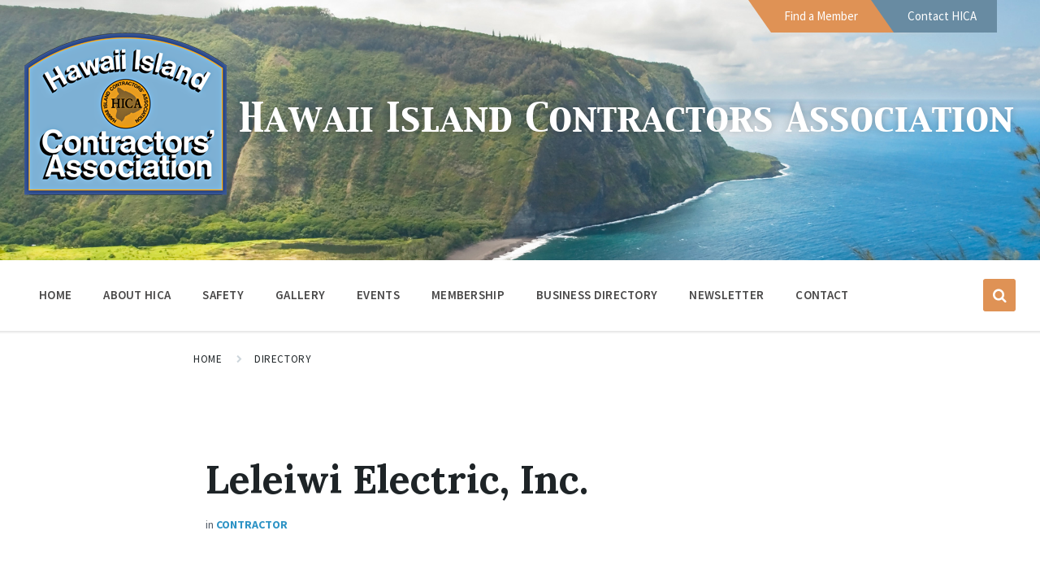

--- FILE ---
content_type: text/css
request_url: http://hicassociation.com/wp-content/themes/pressville-child/style.css?ver=1.1.0
body_size: 10693
content:
/**
* Theme Name: Pressville Child
* Theme URI: http://preview.lsvr.sk/pressville
* Description: Pressville child theme
* Author: LSVRthemes
* Author URI: http://themeforest.net/user/LSVRthemes/portfolio
* Template: pressville
* Version: 1.1.0
*/

/* Add your custom CSS after this comment */

@font-face {
    font-family: 'capitalsregular';
    src: url('assets/capitals_regular-webfont.woff2') format('woff2'),
         url('assets/capitals_regular-webfont.woff') format('woff');
    font-weight: normal;
    font-style: normal;
}

/* header CSS
*/
.header-titlebar__overlay {
    visibility: hidden;
}
.header-titlebar--large.header-titlebar--has-topbar {
    padding: 70px 0 140px;
}
.header-titlebar__logo > a {
    display: flex;  /* get rid of browser added bottom margin */
}
.header-titlebar--has-logo .header-titlebar__text {
    padding-left: 15px;
}
.header-titlebar__title {
    font-family: 'capitalsregular', serif;
    font-size: 44px;
    font-weight: normal;
    line-height: normal;
    height: 52px;
}
.header-titlebar__description {
    font-family: Arial, Helvetica, sans-serif;
    text-transform: uppercase;
    font-size: 18px;
    line-height: normal;
    text-align: center;
}

.header-search__toggle {
    background-color: #df9255 !important;
}

@media (min-width: 992px) {
    .header-topbar__wrapper {
        position: absolute;
        top: 0;
        right: 0;
        height: 40px;
        width: 390px;
        z-index: 10;
    }
    .header-topbar {
        position: static;
        height: 40px;
        margin-top: 0;
        background: transparent !important;
    }
    .header-menu-secondary {
        position: static;
        max-width: 100%;
        margin: 0;
        padding: 0;
    }
    .header-menu-secondary__list li {
        height: 40px;
        line-height: 40px;
        margin-right: 0;
        padding: 0 25px;
        cursor: pointer;
    }
    .header-menu-secondary__list li:first-child {
        display: inline-block;
        background: #df9255;
        transform: skew(35deg);
        margin-left: 15px;
        padding: 0 30px;
    }
    .header-menu-secondary__list li:nth-child(2) {
        background: #688ba2;
        margin-left: -17px;
        padding-left: 45px;
    }
    .header-menu-secondary__list li a {
        display: inline-block;
        font-size: 15px;
    }
    .header-menu-secondary__list li:first-child a {
        transform: skew(-35deg);
    }
    .current-menu-ancestor .header-menu-primary__item-link--level-0,
    .current-menu-item .header-menu-primary__item-link--level-0 {
        color: #df9255 !important;
    }
    .current-menu-ancestor .header-menu-primary__item-link--level-0:before,
    .current-menu-item .header-menu-primary__item-link--level-0:before {
        background-color: #df9255 !important;
    }
    .header-menu-primary__item-link--level-0 {
        color: #494848 !important;        
    }
}

/* content CSS
*/
.main__inner {
    box-sizing: border-box;
    max-width: 1190px;
    margin: 50px auto 0;
    padding: 0 15px;
}
h2.small-title {
    font-family: 'Poppins', sans-serif;
    font-size: 16px;
    font-weight: 600;
    color: #cacaca;
}
h2.main-title {
    font-family: 'Poppins', sans-serif;
    font-size: 42px;
    font-weight: 300;
    color: #030f27;
}
h2.main-title strong {
    font-weight: 500;
}
.wp-block-column p {
    font-family: 'Poppins', sans-serif;
    font-size: 18px;
    color: #414042;
    line-height: 30px;
}
.icon-left .wp-block-column {
    position: relative;
    padding-top: 24px;
    padding-left: 96px;
    background: #f7f9fa;
}
.icon-left .wp-block-image {
    position: absolute;
    left: 20px;
    top: 15px;
}
.icon-left h3 {
    font-family: 'Poppins', sans-serif;
    font-size: 20px;
    font-weight: 500;
    color: #030f27;
    margin-bottom: 12px;
}
.icon-left p {
    font-family: 'Poppins', sans-serif;
    font-size: 15px;
    color: #7a7c7f;
    margin-right: 20px;
    margin-bottom: 25px;
    line-height: normal;
}
@media (max-width: 600px) {
    h2.main-title {
        font-size: 23px;
    }
}
@media (min-width: 600px) {
    .wp-block-columns.has-2-columns {
        flex-wrap: nowrap;
    }
}
@media (max-width: 781px) {
    .wp-block-columns.has-3-columns .wp-block-column {
        flex-basis: 100%;
    }
    .icon-left .wp-block-column {
        margin: 0 0 20px !important;
    }
}

/* footer
*/
body #footer {
    font-family: 'Poppins', sans-serif;
    background: #171a1e;
    color: #ddd;
    margin: 115px 0 0;
}
.footer__overlay {
    display: none;
}
.footer__inner {
    padding: 70px 0 15px;
}
.footer__inner .lsvr-container {
    box-sizing: border-box;
    max-width: 1190px;
    padding: 0 15px;
}
.footer-widgets {
    font-size: 14px;
}
#footer h3.footer-widget__title {
    font-size: 18px;
    font-weight: 500;
    line-height: 27px;
    color: #fefefe;
    margin: 12px 0 25px;
}
.footer-widgets__column:nth-child(1) {
    width: 180px;
}
.footer-widgets__column:nth-child(2) {
    width: 340px;
}
.footer-widgets__column:nth-child(3) {
    width: 280px;
    margin: 0 calc(50% - 545px);
}
.footer-widgets__column:nth-child(4) {
    width: 290px;
}
.footer-widgets__column:nth-child(1) p {
    margin-top: 16px;
    text-align: center;
}
.footer-widget a.social {
    display: inline-block;
    width: 14px;
    height: 14px;
    margin: 0 7px;
    background: url(assets/footer-social-sprite.png) 4px center no-repeat;
}
.footer-widget a.social.tw {
    background-position: -28px center;
}
.footer-widget a.social.in {
    background-position: -63px center;
}
.footer-widget a.social.inst {
    background-position: -97px center;
}
.footer-widgets__column:nth-child(2) p {
    line-height: 25px;
}
.footer-widgets__column:nth-child(3) p {
    line-height: 20px;
}
.footer-widgets__column:nth-child(3) p a {
    color: #7ca8c5 !important;
}
.footer-widgets__column:nth-child(4) p {
    line-height: 35px;
}

.footer-widget .hours,
.footer-widget .address,
.footer-widget .tel,
.footer-widget .email {
    display: inline-flex;
    align-items: center;
}
.footer-widget .hours:before,
.footer-widget .address:before,
.footer-widget .tel:before,
.footer-widget .email:before {
    content: '';
    width: 16px;
    height: 17px;
    margin-right: 14px;
    display: inline-block;
    background: url(assets/footer-icon-sprite.png) left top no-repeat;
}
.footer-widget .address:before {
    background-position: left -35px;
}
.footer-widget .tel:before {
    background-position: left -70px;
}
.footer-widget .email:before {
    background-position: left -105px;
}
.footer-widget .email a {
    color: #7ca8c5 !important;
    text-decoration: underline;
}
.footer-text {
    font-size: 13px;
    line-height: 22px;
    margin: 20px 0 0;
}
.footer-text p {
    margin: 0;
}
.footer-text em {
    float: right;
    font-style: normal;
}
@media (max-width: 1070px) {
    .footer-widgets .lsvr-grid {
        display: flex;
        flex-wrap: wrap;
        width: 570px;
        margin: 0 auto;
    }
    .footer-widgets__column:nth-child(3) {
        margin: 0;
    }
}
@media (max-width: 768px) {
    body #footer {
        margin-top: 45px;
    }
    .footer-text {
        text-align: center;
    }
}
@media (max-width: 600px) {
    .footer-text em {
        display: block;
        float: none;
    }
}
@media (max-width: 599px) {
    .footer-widgets .lsvr-grid {
        width: 340px;
    }
}
@media (max-width: 339px) {
    .footer-widgets .lsvr-grid {
        width: 100%;
    }
}
/* -----------------------------------------------------------------------------

    RESPONSIVE DEFINITIONS

----------------------------------------------------------------------------- */

    /* -------------------------------------------------------------------------
        LARGE DEVICES
		devices with width between 992px and 1199px
    ------------------------------------------------------------------------- */

    @media ( max-width: 1199px ) {

		/* your CSS here */

	}

    /* -------------------------------------------------------------------------
        MEDIUM DEVICES
		devices with width between 768px and 991px
    ------------------------------------------------------------------------- */

    @media ( max-width: 991px ) {

		/* your CSS here */
        .header-titlebar--large.header-titlebar--has-topbar {
            padding: 0;
        }
        .header-titlebar__logo {
            width: 150px;
        }
        .header-titlebar__logo > a {
            display: block;
        }
        .header-titlebar__title {
            font-size: 24px;
            height: 30px;
        }
        .header-titlebar__description {
            font-size: 15px;
            margin: 0;
        }
	}

	/* -------------------------------------------------------------------------
        SMALL DEVICES
		devices with width between 481px and 767px
    ------------------------------------------------------------------------- */

    @media ( max-width: 767px ) {

		/* your CSS here */

	}

	/* -------------------------------------------------------------------------
        EXTRA SMALL DEVICES
		devices with width up to 480px
    ------------------------------------------------------------------------- */

	@media ( max-width: 480px ) {

		/* your CSS here */

	}

/* Fixing image sizing issues on directory */
.lsvr_listing-post-archive--default .post__thumbnail-link--cropped {
    background-size: contain !important;
    background-repeat: no-repeat !important;
    background-position: center !important;
    height: 150px !important;
    width: 100% !important;
    display: block !important;
    padding: 10px !important;
    box-sizing: border-box !important;
}

/* Event card hover effects */
.event-card {
    transition: transform 0.3s ease, box-shadow 0.3s ease;
}

.event-card:hover {
    transform: translateY(-5px);
    box-shadow: 0 8px 25px rgba(0, 0, 0, 0.15);
}

/* Image hover effects */
.event-image-link {
    transition: transform 0.3s ease, box-shadow 0.3s ease;
    display: block;
    overflow: hidden;
}

.event-image-link:hover {
    transform: scale(1.05);
    box-shadow: 0 4px 15px rgba(0, 0, 0, 0.2);
}

/* Title link styling */
.event-title-link {
    color: #df9255;
    text-decoration: none;
    transition: color 0.3s ease;
}

.event-title-link:hover {
    color: #c07d42;
    text-decoration: none;
}

/* Ensure proper thumbnail sizing and hover container */
.event-thumbnail {
    overflow: hidden;
    border-radius: 4px;
}

.event-thumbnail .post_thumbnail-link {
    background-size: cover !important;
    background-position: center !important;
    height: 200px !important;
    display: block !important;
    transition: all 0.3s ease;
}

--- FILE ---
content_type: application/javascript
request_url: http://hicassociation.com/wp-content/themes/pressville/assets/js/pressville-scripts.min.js?ver=1.7.4
body_size: 22963
content:
(function($){"use strict";$(document).on('ready',function(){if($.fn.lsvrPressvilleGoogleMap){$('.c-gmap').each(function(){$(this).lsvrPressvilleGoogleMap()})}if($.fn.lsvrPressvillePostGridShortcode){$('.lsvr-pressville-post-grid--has-slider').each(function(){$(this).addClass('lsvr-pressville-post-grid--init');$(this).lsvrPressvillePostGridShortcode()});if(typeof window.Tailor!=='undefined'&&typeof window.Tailor.Api!=='undefined'){(function(ElementAPI){ElementAPI.onRender('lsvr_pressville_directory',function(atts,model){$('.lsvr-pressville-post-grid--has-slider:not( .lsvr-pressville-post-grid--init )').each(function(){$(this).addClass('lsvr-pressville-post-grid--init');$(this).lsvrPressvillePostGridShortcode()})});ElementAPI.onRender('lsvr_pressville_events',function(atts,model){$('.lsvr-pressville-post-grid--has-slider:not( .lsvr-pressville-post-grid--init )').each(function(){$(this).addClass('lsvr-pressville-post-grid--init');$(this).lsvrPressvillePostGridShortcode()})});ElementAPI.onRender('lsvr_pressville_galleries',function(atts,model){$('.lsvr-pressville-post-grid--has-slider:not( .lsvr-pressville-post-grid--init )').each(function(){$(this).addClass('lsvr-pressville-post-grid--init');$(this).lsvrPressvillePostGridShortcode()})});ElementAPI.onRender('lsvr_pressville_posts',function(atts,model){$('.lsvr-pressville-post-grid--has-slider:not( .lsvr-pressville-post-grid--init )').each(function(){$(this).addClass('lsvr-pressville-post-grid--init');$(this).lsvrPressvillePostGridShortcode()})})})(window.Tailor.Api.Element)}}if($.fn.lsvrPressvilleSitemapShortcode){$('.lsvr-pressville-sitemap').each(function(){$(this).addClass('lsvr-pressville-sitemap--init');$(this).lsvrPressvilleSitemapShortcode()});if(typeof window.Tailor!=='undefined'&&typeof window.Tailor.Api!=='undefined'){(function(ElementAPI){ElementAPI.onRender('lsvr_pressville_sitemap',function(atts,model){$('.lsvr-pressville-sitemap:not( .lsvr-pressville-sitemap--init )').each(function(){$(this).addClass('lsvr-pressville-sitemap--init');$(this).lsvrPressvilleSitemapShortcode()})})})(window.Tailor.Api.Element)}}$('.header-titlebar__background--slideshow, .header-titlebar__background--slideshow-home').each(function(){var $this=$(this),$images=$this.find('.header-titlebar__background-image'),slideshowSpeed=$this.data('slideshow-speed')?parseInt($this.data('slideshow-speed'))*1000:10,animationSpeed=2000;if($images.length>1){$images.filter('.header-titlebar__background-image--default').addClass('header-titlebar__background-image--active');var $active=$images.filter('.header-titlebar__background-image--active'),$next;var changeImage=function(){if($active.next().length>0){$next=$active.next()}else{$next=$images.first()}$active.fadeOut(animationSpeed,function(){$(this).removeClass('header-titlebar__background-image--active')});$next.fadeIn(animationSpeed,function(){$(this).addClass('header-titlebar__background-image--active');$active=$(this)});setTimeout(function(){changeImage()},slideshowSpeed)};if($.fn.lsvrPressvilleGetMediaQueryBreakpoint()>1199){setTimeout(function(){changeImage()},slideshowSpeed)}}});$('.header-navbar--is-sticky').each(function(){if($.fn.lsvrPressvilleGetMediaQueryBreakpoint()>991){var $navbar=$(this),$titlebar=$('.header-titlebar'),navbarHeight=$navbar.outerHeight(),titlebarHeight=$titlebar.outerHeight();$navbar.after('<div class="header-navbar__placeholder"></div>');var $placeholder=$('.header-navbar__placeholder');$placeholder.css('height',navbarHeight);$(window).scroll(function(){if($(window).scrollTop()>titlebarHeight){$placeholder.addClass('header-navbar__placeholder--active');$navbar.addClass('header-navbar--sticky')}else{$placeholder.removeClass('header-navbar__placeholder--active');$navbar.removeClass('header-navbar--sticky')}})}});$('.header-menu-primary__dropdown').each(function(){var $dropdown=$(this),$parent=$dropdown.parent();if($dropdown.find('.header-menu-primary__submenu').length>0){$parent.find('.header-menu-primary__item-link--level-0').append('<span class="header-menu-primary__item-indicator header-menu-primary__item-indicator--dropdown"></span>');$dropdown.find('.header-menu-primary__submenu--level-1').each(function(){$(this).parent().addClass('header-menu-primary__item--has-submenu')});$parent.hover(function(){if($.fn.lsvrPressvilleGetMediaQueryBreakpoint()>991){$dropdown.stop(true);$dropdown.fadeIn(150);$parent.addClass('header-menu-primary__item--is-hover')}},function(){if($.fn.lsvrPressvilleGetMediaQueryBreakpoint()>991){$dropdown.fadeOut(150);$parent.removeClass('header-menu-primary__item--is-hover')}});$parent.on('click',function(){if($.fn.lsvrPressvilleGetMediaQueryBreakpoint()>991&&!$parent.hasClass('header-menu-primary__item--is-hover')){$('.header-menu-primary__item--is-hover').removeClass('header-menu-primary__item--is-hover');$('.header-menu-primary__megamenu').hide();$('.header-menu-primary__dropdown').hide();$('.header-menu-primary__dropdown .header-menu-primary__submenu--level-1').hide();$dropdown.fadeIn(150);$parent.addClass('header-menu-primary__item--is-hover');$(document).on('touchstart',function(e){if(!$(e.target).closest($parent).length&&$.fn.lsvrPressvilleGetMediaQueryBreakpoint()>991){$parent.removeClass('header-menu-primary__item--is-hover');$dropdown.hide()}});$parent.on('touchstart',function(e){e.stopPropagation()});return false}});$dropdown.find('.header-menu-primary__item--level-1.header-menu-primary__item--has-submenu').each(function(){$(this).hover(function(){if($.fn.lsvrPressvilleGetMediaQueryBreakpoint()>991){$(this).find('> .header-menu-primary__submenu').stop(true);$(this).find('> .header-menu-primary__submenu').fadeIn(150);$(this).addClass('header-menu-primary__item--is-hover')}},function(){if($.fn.lsvrPressvilleGetMediaQueryBreakpoint()>991){$(this).find('> .header-menu-primary__submenu').fadeOut(150);$(this).removeClass('header-menu-primary__item--is-hover')}});$(this).on('click',function(){if($.fn.lsvrPressvilleGetMediaQueryBreakpoint()>991&&!$(this).hasClass('header-menu-primary__item--is-hover')){var $this=$(this);$('.header-menu-primary__megamenu').hide();$('.header-menu-primary__dropdown .header-menu-primary__submenu--level-1').hide();$this.find('> .header-menu-primary__submenu').fadeIn(150);$(document).on('touchstart',function(e){if(!$(e.target).closest($dropdown).length&&$.fn.lsvrPressvilleGetMediaQueryBreakpoint()>991){$('.header-menu-primary__dropdown .header-menu-primary__submenu--level-1').hide()}});$this.on('touchstart',function(e){e.stopPropagation()});return false}})})}else{$dropdown.remove()}$(document).on('lsvrPressvilleScreenTransition',function(){$dropdown.removeAttr('style');$dropdown.find('.header-menu-primary__item--level-1.header-menu-primary__item--has-submenu').each(function(){$(this).removeAttr('style')})})});$('.header-menu-primary__megamenu').each(function(){var $megamenu=$(this),$parent=$megamenu.parent();if($megamenu.find('.header-menu-primary__submenu').length>0){$parent.find('.header-menu-primary__item-link--level-0').append('<span class="header-menu-primary__item-indicator header-menu-primary__item-indicator--megamenu"></span>');$parent.hover(function(){if($.fn.lsvrPressvilleGetMediaQueryBreakpoint()>991){$megamenu.stop(true);$megamenu.fadeIn(150);$parent.addClass('header-menu-primary__item--is-hover')}},function(){if($.fn.lsvrPressvilleGetMediaQueryBreakpoint()>991){$megamenu.fadeOut(150);$parent.removeClass('header-menu-primary__item--is-hover')}})}else{$megamenu.remove()}$parent.on('click',function(){if($.fn.lsvrPressvilleGetMediaQueryBreakpoint()>991&&!$parent.hasClass('header-menu-primary__item--is-hover')){$('.header-menu-primary__item--is-hover').removeClass('header-menu-primary__item--is-hover');$('.header-menu-primary__megamenu').hide();$('.header-menu-primary__dropdown').hide();$megamenu.fadeIn(150);$parent.addClass('header-menu-primary__item--is-hover');$(document).on('touchstart',function(e){if(!$(e.target).closest($parent).length&&$.fn.lsvrPressvilleGetMediaQueryBreakpoint()>991){$parent.removeClass('header-menu-primary__item--is-hover');$megamenu.hide()}});$parent.on('touchstart',function(e){e.stopPropagation()});return false}});$(document).on('lsvrPressvilleScreenTransition',function(){$parent.removeClass('header-menu-primary__item--is-hover');$megamenu.removeAttr('style')})});$('.header-menu-primary__submenu').each(function(){var $this=$(this),$parent=$this.closest('.header-menu-primary__item');$parent.append('<button type="button" class="header-menu-primary__submenu-toggle"><i class="header-menu-primary__submenu-toggle-icon"></i></button>');var $toggle=$parent.find('> .header-menu-primary__submenu-toggle');$toggle.on('click',function(){$this.slideToggle(150);$parent.toggleClass('header-menu-primary__item--open');$(this).toggleClass('header-menu-primary__submenu-toggle--active');$(this).find('.header-menu-primary__submenu-toggle-icon').toggleClass('header-menu-primary__submenu-toggle-icon--active')});$(document).on('lsvrPressvilleScreenTransition',function(){$this.removeAttr('style');$parent.removeClass('header-menu-primary__item--open');$toggle.removeClass('header-menu-primary__submenu-toggle--active');$toggle.find('.header-menu-primary__submenu-toggle-icon').removeClass('header-menu-primary__submenu-toggle-icon--active')})});$('.header-search').each(function(){var $this=$(this),$form=$this.find('.header-search__form'),$input=$form.find('.header-search__input'),$filter=$form.find('.header-search__filter');$('.header-search__toggle').on('click',function(){$this.slideToggle(100,function(){if($this.is(':visible')){$input.focus()}});$(this).toggleClass('header-search__toggle--active')});$(document).on('click',function(e){if(!$(e.target).closest('.header-search__wrapper').length&&$.fn.lsvrPressvilleGetMediaQueryBreakpoint()>991){$this.slideUp(150)}});$(document).on('lsvrPressvilleScreenTransition',function(){$this.removeAttr('style')});var refreshSearchFilter=function(checkbox){if(true===checkbox.prop('checked')||'checked'===checkbox.prop('checked')){checkbox.parent().addClass('header-search__filter-label--active');if(checkbox.attr('id').indexOf('header-search-filter-type-any')>=0){$filter.find('input:not( [id^=header-search-filter-type-any] )').prop('checked',false).change()}else{$filter.find('input[id^=header-search-filter-type-any]').prop('checked',false).change()}}else{checkbox.parent().removeClass('header-search__filter-label--active');if($filter.find('input:checked').length<1){$filter.find('input[id^=header-search-filter-type-any]').prop('checked',true).change()}}};$filter.find('input').each(function(){refreshSearchFilter($(this));$(this).on('change',function(){refreshSearchFilter($(this))})})});$('.header-languages-mobile').each(function(){var $this=$(this),$container=$this.find('.header-languages-mobile__inner'),$toggle=$this.find('.header-languages-mobile__toggle');$toggle.on('click',function(){$(this).toggleClass('header-languages-mobile__toggle--active');$container.slideToggle(100)});$(document).on('lsvrPressvilleScreenTransition',function(){$container.removeAttr('style');$toggle.removeClass('header-languages-mobile__toggle--active')})});$('.header-mobile-toggle').each(function(){var $this=$(this),$icon=$this.find('.header-mobile-toggle__icon'),$navgroup=$('.header__navgroup');$this.on('click',function(){$icon.toggleClass('header-mobile-toggle__icon--active');$navgroup.slideToggle(100)});$(document).on('lsvrPressvilleScreenTransition',function(){$icon.removeClass('header-mobile-toggle__icon--active');$navgroup.removeAttr('style')})});$('.post-archive-filter').each(function(){var $this=$(this),$form=$this.find('.post-archive-filter__form'),$resetButton=$this.find('.post-archive-filter__reset-button');if($.fn.datepicker){$this.find('.post-archive-filter__input--datepicker').each(function(){var $datepicker=$(this);$datepicker.datepicker({dateFormat:'yy-mm-dd',beforeShow:function(){$('#ui-datepicker-div').addClass('lsvr-datepicker')}});$datepicker.parent().on('click',function(){$datepicker.datepicker('show')})})}$resetButton.on('click',function(){$this.find('.post-archive-filter__input--datepicker').each(function(){$(this).val('')});$form.submit()})});if($.fn.masonry&&$.fn.imagesLoaded){$('.lsvr_listing-post-archive .lsvr-grid--masonry').each(function(){var $this=$(this),isRTL=$('html').attr('dir')&&'rtl'===$('html').attr('dir')?true:false;$this.imagesLoaded(function(){$this.masonry({isRTL:isRTL})})})}if($.fn.slick){$('.lsvr_listing-post-gallery').each(function(){var $this=$(this),$list=$this.find('.lsvr_listing-post-gallery__list'),isRTL=$('html').attr('dir')&&'rtl'===$('html').attr('dir')?true:false;$list.on('init',function(){$this.removeClass('lsvr_listing-post-gallery--loading');if($.fn.magnificPopup){$this.find('.lsvr_listing-post-gallery__link').magnificPopup({type:'image',removalDelay:300,mainClass:'mfp-fade',gallery:{enabled:true,tCounter:''}})}});$list.slick({infinite:false,rtl:isRTL,prevArrow:false,nextArrow:false,slidesToShow:5,slidesToScroll:3,responsive:[{breakpoint:2000,settings:{slidesToShow:4,slidesToScroll:2}},{breakpoint:1600,settings:{slidesToShow:3,slidesToScroll:1}},{breakpoint:1000,settings:{slidesToShow:2,slidesToScroll:1}},{breakpoint:500,settings:{slidesToShow:1,slidesToScroll:1}}]});$('.lsvr_listing-post-gallery__button--prev').on('click',function(){$list.slick('slickPrev')});$('.lsvr_listing-post-gallery__button--next').on('click',function(){$list.slick('slickNext')})})}if($.fn.masonry&&$.fn.imagesLoaded){$('.lsvr_event-post-archive .lsvr-grid--masonry').each(function(){var $this=$(this),isRTL=$('html').attr('dir')&&'rtl'===$('html').attr('dir')?true:false;$this.imagesLoaded(function(){$this.masonry({isRTL:isRTL})})})}$('.lsvr_event-post-single .post__dates').each(function(){var $this=$(this),$title=$this.find('.post__dates-title'),$listWrapper=$this.find('.post__dates-list-wrapper');$title.on('click',function(){$title.toggleClass('post__dates-title--active');$listWrapper.slideToggle(150)})});if($.fn.masonry&&$.fn.imagesLoaded){$('.lsvr_gallery-post-archive .lsvr-grid--masonry, .lsvr_gallery-post-single .post__image-list').each(function(){var $this=$(this),isRTL=$('html').attr('dir')&&'rtl'===$('html').attr('dir')?true:false;$this.imagesLoaded(function(){$this.masonry({isRTL:isRTL})})})}$('.lsvr_document-post-archive--categorized-attachments .post-tree__folder').each(function(){var $this=$(this),$holder=$this.find('> .post-tree__folder-link-holder'),$children=$this.find('> .post-tree__children');if($children.length>0){$holder.append('<button type="button" class="post-tree__folder-toggle"></button>')}var $toggle=$holder.find('> .post-tree__folder-toggle');$toggle.on('click',function(){$(this).toggleClass('post-tree__folder-toggle--active');$children.slideToggle(150)})});$('.back-to-top').each(function(){var $this=$(this),$link=$this.find('.back-to-top__link'),threshold=$this.attr('data-threshold')?parseInt($this.data('threshold')):100;if(threshold>0&&($this.hasClass('back-to-top--type-enable')||($this.hasClass('back-to-top--type-desktop')&&$.fn.lsvrPressvilleGetMediaQueryBreakpoint()>991)||($this.hasClass('back-to-top--type-mobile')&&$.fn.lsvrPressvilleGetMediaQueryBreakpoint()<992))){$(window).scroll(function(){if($(window).scrollTop()>threshold&&$this.is(':hidden')){$this.fadeIn(300)}else if($(window).scrollTop()<=threshold&&$this.is(':visible')){$this.fadeOut(300)}})}$link.on('click',function(){$('html, body').animate({scrollTop:0},100);return false})});if($.fn.magnificPopup){if('undefined'!==typeof lsvr_pressville_magnificpopup_config){var js_strings=lsvr_pressville_magnificpopup_config;$.extend(true,$.magnificPopup.defaults,{tClose:js_strings.mp_tClose,tLoading:js_strings.mp_tLoading,gallery:{tPrev:js_strings.mp_tPrev,tNext:js_strings.mp_tNext,tCounter:'%curr% / %total%'},image:{tError:js_strings.mp_image_tError},ajax:{tError:js_strings.mp_ajax_tError}})}$('.lsvr-open-in-lightbox, .gallery .gallery-item a, .wp-block-gallery .blocks-gallery-item a').magnificPopup({type:'image',removalDelay:300,mainClass:'mfp-fade',gallery:{enabled:true}})}})})(jQuery);(function($){"use strict";if(!$.fn.lsvrPressvillePostGridShortcode){$.fn.lsvrPressvillePostGridShortcode=function(){if($.fn.slick){var $this=$(this),$slider=$this.find('.lsvr-pressville-post-grid__list'),$wrapper=$this.find('.lsvr-pressville-post-grid__list-wrapper'),isRTL=$('html').attr('dir')&&'rtl'===$('html').attr('dir')?true:false,columnsCount=$slider.data('columns-count'),columnsCountLg=columnsCount>3?3:columnsCount,columnsCountMd=columnsCount>2?2:columnsCount;$slider.on('init',function(){$slider.removeClass('lsvr-pressville-post-grid__list--loading')});$wrapper.append('<button type="button" class="c-arrow-button lsvr-pressville-post-grid__list-button lsvr-pressville-post-grid__list-button--prev"><i class="c-arrow-button__icon c-arrow-button__icon--left"></i></button>');$wrapper.append('<button type="button" class="c-arrow-button lsvr-pressville-post-grid__list-button lsvr-pressville-post-grid__list-button--next"><i class="c-arrow-button__icon c-arrow-button__icon--right"></i></button>');$slider.slick({infinite:true,rtl:isRTL,prevArrow:false,nextArrow:false,slidesToShow:columnsCount,slidesToScroll:columnsCount,responsive:[{breakpoint:1199,settings:{slidesToShow:columnsCountLg,slidesToScroll:columnsCountLg}},{breakpoint:991,settings:{slidesToShow:columnsCountMd,slidesToScroll:columnsCountMd}},{breakpoint:767,settings:{slidesToShow:1,slidesToScroll:1}}]});$wrapper.find('.lsvr-pressville-post-grid__list-button--prev').on('click',function(){$slider.slick('slickPrev')});$wrapper.find('.lsvr-pressville-post-grid__list-button--next').on('click',function(){$slider.slick('slickNext')})}}}if(!$.fn.lsvrPressvilleSitemapShortcode){$.fn.lsvrPressvilleSitemapShortcode=function(){$(this).find('.lsvr-pressville-sitemap__submenu--level-1').each(function(){var $this=$(this),$parent=$this.parent();$parent.append('<button type="button" class="lsvr-pressville-sitemap__toggle"><i class="lsvr-pressville-sitemap__toggle-icon"></i></button>');var $toggle=$parent.find('.lsvr-pressville-sitemap__toggle');$toggle.on('click',function(){$this.slideToggle(200);$toggle.toggleClass('lsvr-pressville-sitemap__toggle--active')})})}}if(!$.fn.lsvrPressvilleGetMediaQueryBreakpoint){$.fn.lsvrPressvilleGetMediaQueryBreakpoint=function(){if($('#lsvr-media-query-breakpoint').length<1){$('body').append('<span id="lsvr-media-query-breakpoint" style="display: none;"></span>')}var value=$('#lsvr-media-query-breakpoint').css('font-family');if(typeof value!=='undefined'){value=value.replace("\"","").replace("\"","").replace("\'","").replace("\'","")}if(isNaN(value)){return $(window).width()}else{return parseInt(value)}}}var lsvrPressvilleMediaQueryBreakpoint;if($.fn.lsvrPressvilleGetMediaQueryBreakpoint){lsvrPressvilleMediaQueryBreakpoint=$.fn.lsvrPressvilleGetMediaQueryBreakpoint();$(window).resize(function(){if($.fn.lsvrPressvilleGetMediaQueryBreakpoint()!==lsvrPressvilleMediaQueryBreakpoint){lsvrPressvilleMediaQueryBreakpoint=$.fn.lsvrPressvilleGetMediaQueryBreakpoint();$.event.trigger({type:'lsvrPressvilleScreenTransition',message:'Screen transition completed.',time:new Date()})}})}else{lsvrPressvilleMediaQueryBreakpoint=$(document).width()}if(!$.fn.lsvrPressvilleGoogleMap){$.fn.lsvrPressvilleGoogleMap=function(){var $this=$(this).find('.c-gmap__canvas'),mapType=$this.data('maptype')?$this.data('maptype'):'terrain',zoom=$this.data('zoom')?$this.data('zoom'):17,enableMouseWheel=$this.data('mousewheel')&&true===String($this.data('mousewheel'))?true:false,elementId=$this.attr('id'),address=$this.data('address')?$this.data('address'):false,latLong=$this.data('latlong')?$this.data('latlong'):false,latitude=false,longitude=false;if(false!==latLong){var latLongArr=latLong.split(',');if(latLongArr.length==2){latitude=latLongArr[0].trim();longitude=latLongArr[1].trim()}}if($.fn.lsvrPressvilleLoadGoogleMapsApi){$.fn.lsvrPressvilleLoadGoogleMapsApi()}var apiSetup=function(){switch(mapType){case 'roadmap':mapType=google.maps.MapTypeId.ROADMAP;break;case 'satellite':mapType=google.maps.MapTypeId.SATELLITE;break;case 'hybrid':mapType=google.maps.MapTypeId.HYBRID;break;default:mapType=google.maps.MapTypeId.TERRAIN}var mapOptions={'zoom':zoom,'mapTypeId':mapType,'scrollwheel':enableMouseWheel};if('undefined'!==typeof lsvr_pressville_google_maps_style_json){mapOptions.styles=JSON.parse(lsvr_pressville_google_maps_style_json)}else if('undefined'!==typeof lsvr_pressville_google_maps_style){mapOptions.styles=lsvr_pressville_google_maps_style}var map=new google.maps.Map(document.getElementById(elementId),mapOptions);$this.data('map',map);if((false===latitude||false===longitude)&&false!==address){var apiKey=typeof lsvr_pressville_google_api_key!=='undefined'?lsvr_pressville_google_api_key:false;if(false!==apiKey){var encodedAddress=encodeURI(address);jQuery.ajax({type:'post',dataType:'JSON',url:'https://maps.googleapis.com/maps/api/geocode/json?address='+encodedAddress+'&key='+apiKey,success:function(response){if(response.hasOwnProperty('results')){map.setCenter(response.results[0].geometry.location);var marker=new google.maps.Marker({position:response.results[0].geometry.location,map:map});$this.removeClass('c-gmap__canvas--loading')}}})}}else if(false!==latitude&&false!==longitude){var location=new google.maps.LatLng(latitude,longitude);map.setCenter(location);var marker=new google.maps.Marker({position:location,map:map});$this.removeClass('c-gmap__canvas--loading')}else{$this.hide()}};if('object'===typeof google&&'object'===typeof google.maps){apiSetup()}else{$(document).on('lsvrPressvilleGoogleMapsApiLoaded',function(){apiSetup()})}}}if(!$.fn.lsvrPressvilleLoadGoogleMapsApi){$.fn.lsvrPressvilleLoadGoogleMapsApi=function(){if(!$('body').hasClass('lsvr-google-maps-api-loaded')){if('object'===typeof google&&'object'===typeof google.maps){$.fn.lsvrPressvilleGoogleMapsApiLoaded()}else if(!$('body').hasClass('lsvr-google-maps-api-being-loaded')){$('body').addClass('lsvr-google-maps-api-being-loaded');var script=document.createElement('script'),apiKey=typeof lsvr_pressville_google_api_key!=='undefined'?lsvr_pressville_google_api_key:false,language=$('html').attr('lang')?$('html').attr('lang'):'en';language=language.indexOf('-')>0?language.substring(0,language.indexOf('-')):language;if(apiKey!==false){script.type='text/javascript';script.src='https://maps.googleapis.com/maps/api/js?language='+encodeURIComponent(language)+'&key='+encodeURIComponent(apiKey)+'&callback=jQuery.fn.lsvrPressvilleGoogleMapsApiLoaded';document.body.appendChild(script)}}}}}if(!$.fn.lsvrPressvilleGoogleMapsApiLoaded){$.fn.lsvrPressvilleGoogleMapsApiLoaded=function(){if('object'===typeof google&&'object'===typeof google.maps){$.event.trigger({type:'lsvrPressvilleGoogleMapsApiLoaded',message:'Google Maps API is ready.',time:new Date()});$('body').removeClass('lsvr-google-maps-api-being-loaded');$('body').addClass('lsvr-google-maps-api-loaded')}}}})(jQuery);